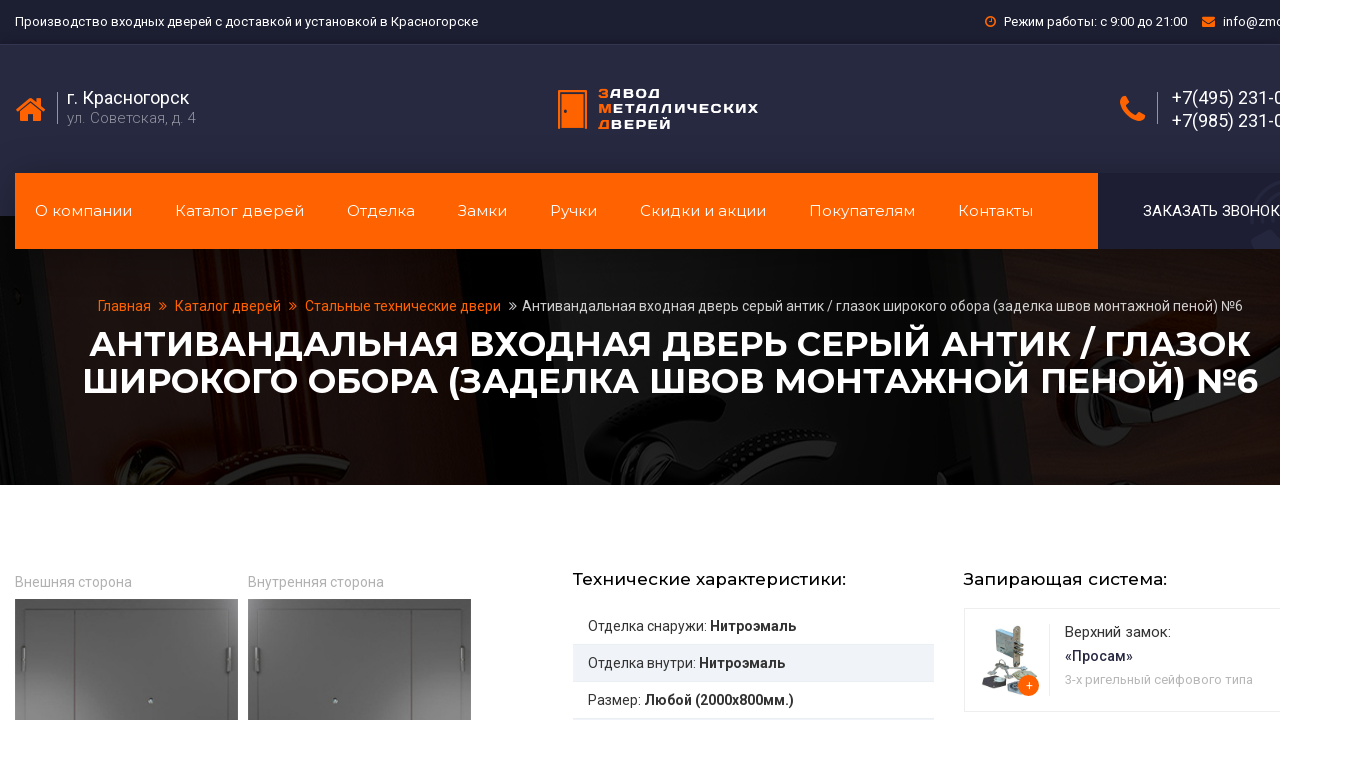

--- FILE ---
content_type: text/html; charset=UTF-8
request_url: https://krasnogorsk.zmddoors.ru/catalog/tekhnicheskie-dveri/tekhnicheskaya-dver-6/
body_size: 16828
content:
<!DOCTYPE html>
<html>
	<head>
        <meta charset="utf-8">
        <meta http-equiv="X-UA-Compatible" content="IE=edge">
        <meta name="viewport" content="width=device-width, initial-scale=1.0, maximum-scale=1.0, user-scalable=0">
        <title>Антивандальная входная дверь серый антик / глазок широкого обора (заделка швов монтажной пеной) №6 в Красногорске от «ЗМД»</title>
        <script src="/bitrix/templates/doors/assets/js/vendor/jquery-1.12.0.min.js"></script>
		<meta http-equiv="Content-Type" content="text/html; charset=UTF-8" />
<meta name="robots" content="index, follow" />
<meta name="description" content="Антивандальная входная дверь серый антик / глазок широкого обора (заделка швов монтажной пеной) №6 по цене 6500 руб - купить с бесплатной доставкой и установкой в Красногорске от «ЗМД». Возможно изготовление любого размера, конструкции и комплектации." />
<link href="/bitrix/js/ui/fonts/opensans/ui.font.opensans.css?16567729242555" type="text/css"  rel="stylesheet" />
<link href="/bitrix/js/main/popup/dist/main.popup.bundle.min.css?165677291423804" type="text/css"  rel="stylesheet" />
<link href="/bitrix/cache/css/s1/doors/page_4d4eb86b00322c4304f52a1ca6a8092d/page_4d4eb86b00322c4304f52a1ca6a8092d_v1.css?176118221639093" type="text/css"  rel="stylesheet" />
<link href="/bitrix/cache/css/s1/doors/template_9abee6f34ecc42b5a8c6fffff6e404e4/template_9abee6f34ecc42b5a8c6fffff6e404e4_v1.css?17611821637165" type="text/css"  data-template-style="true" rel="stylesheet" />
<script type="text/javascript">if(!window.BX)window.BX={};if(!window.BX.message)window.BX.message=function(mess){if(typeof mess==='object'){for(let i in mess) {BX.message[i]=mess[i];} return true;}};</script>
<script type="text/javascript">(window.BX||top.BX).message({'JS_CORE_LOADING':'Загрузка...','JS_CORE_NO_DATA':'- Нет данных -','JS_CORE_WINDOW_CLOSE':'Закрыть','JS_CORE_WINDOW_EXPAND':'Развернуть','JS_CORE_WINDOW_NARROW':'Свернуть в окно','JS_CORE_WINDOW_SAVE':'Сохранить','JS_CORE_WINDOW_CANCEL':'Отменить','JS_CORE_WINDOW_CONTINUE':'Продолжить','JS_CORE_H':'ч','JS_CORE_M':'м','JS_CORE_S':'с','JSADM_AI_HIDE_EXTRA':'Скрыть лишние','JSADM_AI_ALL_NOTIF':'Показать все','JSADM_AUTH_REQ':'Требуется авторизация!','JS_CORE_WINDOW_AUTH':'Войти','JS_CORE_IMAGE_FULL':'Полный размер'});</script>

<script type="text/javascript" src="/bitrix/js/main/core/core.min.js?1656772913216224"></script>

<script>BX.setJSList(['/bitrix/js/main/core/core_ajax.js','/bitrix/js/main/core/core_promise.js','/bitrix/js/main/polyfill/promise/js/promise.js','/bitrix/js/main/loadext/loadext.js','/bitrix/js/main/loadext/extension.js','/bitrix/js/main/polyfill/promise/js/promise.js','/bitrix/js/main/polyfill/find/js/find.js','/bitrix/js/main/polyfill/includes/js/includes.js','/bitrix/js/main/polyfill/matches/js/matches.js','/bitrix/js/ui/polyfill/closest/js/closest.js','/bitrix/js/main/polyfill/fill/main.polyfill.fill.js','/bitrix/js/main/polyfill/find/js/find.js','/bitrix/js/main/polyfill/matches/js/matches.js','/bitrix/js/main/polyfill/core/dist/polyfill.bundle.js','/bitrix/js/main/core/core.js','/bitrix/js/main/polyfill/intersectionobserver/js/intersectionobserver.js','/bitrix/js/main/lazyload/dist/lazyload.bundle.js','/bitrix/js/main/polyfill/core/dist/polyfill.bundle.js','/bitrix/js/main/parambag/dist/parambag.bundle.js']);
BX.setCSSList(['/bitrix/js/main/lazyload/dist/lazyload.bundle.css','/bitrix/js/main/parambag/dist/parambag.bundle.css']);</script>
<script type="text/javascript">(window.BX||top.BX).message({'LANGUAGE_ID':'ru','FORMAT_DATE':'DD.MM.YYYY','FORMAT_DATETIME':'DD.MM.YYYY HH:MI:SS','COOKIE_PREFIX':'BITRIX_SM','SERVER_TZ_OFFSET':'10800','UTF_MODE':'Y','SITE_ID':'s1','SITE_DIR':'/','USER_ID':'','SERVER_TIME':'1768990643','USER_TZ_OFFSET':'0','USER_TZ_AUTO':'Y','bitrix_sessid':'2fb910b4a8c9dec3164f490a521c65e1'});</script>


<script type="text/javascript"  src="/bitrix/cache/js/s1/doors/kernel_main/kernel_main_v1.js?1761182163163376"></script>
<script type="text/javascript"  src="/bitrix/cache/js/s1/doors/kernel_main_polyfill_customevent/kernel_main_polyfill_customevent_v1.js?17611821631051"></script>
<script type="text/javascript" src="/bitrix/js/ui/dexie/dist/dexie.bitrix.bundle.min.js?165677292260992"></script>
<script type="text/javascript" src="/bitrix/js/main/core/core_ls.min.js?16567729137365"></script>
<script type="text/javascript" src="/bitrix/js/main/core/core_frame_cache.min.js?165677291311264"></script>
<script type="text/javascript" src="/bitrix/js/main/popup/dist/main.popup.bundle.min.js?165677291463284"></script>
<script type="text/javascript">BX.setJSList(['/bitrix/js/main/core/core_fx.js','/bitrix/js/main/session.js','/bitrix/js/main/pageobject/pageobject.js','/bitrix/js/main/core/core_window.js','/bitrix/js/main/date/main.date.js','/bitrix/js/main/core/core_date.js','/bitrix/js/main/utils.js','/bitrix/js/main/polyfill/customevent/main.polyfill.customevent.js','/bitrix/templates/doors/components/bitrix/catalog/catalog_doors/bitrix/catalog.element/.default/script.js']);</script>
<script type="text/javascript">BX.setCSSList(['/bitrix/templates/doors/components/bitrix/catalog/catalog_doors/style.css','/bitrix/templates/doors/components/bitrix/catalog/catalog_doors/bitrix/catalog.element/.default/style.css','/bitrix/templates/doors/components/bitrix/catalog/catalog_doors/bitrix/catalog.element/.default/themes/blue/style.css','/bitrix/templates/doors/components/bitrix/catalog.section.list/top_menu_catalog/style.css','/bitrix/templates/doors/components/bitrix/breadcrumb/breadcrumb/style.css']);</script>


<script type="text/javascript"  src="/bitrix/cache/js/s1/doors/page_97d94dd885570802de7f3b3f3f6890fd/page_97d94dd885570802de7f3b3f3f6890fd_v1.js?176118221672398"></script>
<script type="text/javascript">var _ba = _ba || []; _ba.push(["aid", "6f000a86cb791ae3d2130d823121440e"]); _ba.push(["host", "krasnogorsk.zmddoors.ru"]); (function() {var ba = document.createElement("script"); ba.type = "text/javascript"; ba.async = true;ba.src = (document.location.protocol == "https:" ? "https://" : "http://") + "bitrix.info/ba.js";var s = document.getElementsByTagName("script")[0];s.parentNode.insertBefore(ba, s);})();</script>




        <link rel="stylesheet" href="/bitrix/templates/doors/assets/css/bootstrap.min.css">
        <link rel="stylesheet" href="/bitrix/templates/doors/assets/css/magnific-popup.css">
        <link rel="stylesheet" href="/bitrix/templates/doors/assets/css/owl.carousel.min.css">
        <link rel="stylesheet" href="/bitrix/templates/doors/assets/css/font-awesome.min.css">
        <link rel="stylesheet" href="/bitrix/templates/doors/assets/fonts/flaticon/flaticon.css">
        <link rel="stylesheet" href="/bitrix/templates/doors/assets/css/ionicons.min.css">
        <link rel="stylesheet" href="/bitrix/templates/doors/assets/css/headline.css">
        <link rel="stylesheet" href="/bitrix/templates/doors/assets/css/animate.min.css">
        <link rel="stylesheet" href="/bitrix/templates/doors/assets/css/material-design-iconic-font.min.css">
        <link rel="stylesheet" href="/bitrix/templates/doors/assets/css/meanmenu.css">
        <link rel="stylesheet" href="/bitrix/templates/doors/assets/css/Pe-icon-7-stroke.css">
        <link rel="stylesheet" href="/bitrix/templates/doors/assets/css/bundle.css">
        <link rel="stylesheet" href="/bitrix/templates/doors/assets/css/style.css">
        <link rel="stylesheet" href="/bitrix/templates/doors/assets/css/responsive.css">
        <link href="https://fonts.googleapis.com/css?family=Montserrat:300,400,700|Roboto:300,400,400i,500,700&amp;subset=cyrillic-ext" rel="stylesheet">
        <link rel="stylesheet" href="/bitrix/templates/doors/assets/css/jquery.fancybox.min.css">
        <link rel="icon" href="https://krasnogorsk.zmddoors.ru/favicon.svg" type="image/svg">
        <script src="/bitrix/templates/doors/assets/js/vendor/modernizr-2.8.3.min.js"></script>
        <!-- Yandex.Metrika counter --> <script type="text/javascript" > (function(m,e,t,r,i,k,a){m[i]=m[i]||function(){(m[i].a=m[i].a||[]).push(arguments)}; m[i].l=1*new Date();k=e.createElement(t),a=e.getElementsByTagName(t)[0],k.async=1,k.src=r,a.parentNode.insertBefore(k,a)}) (window, document, "script", "https://mc.yandex.ru/metrika/tag.js", "ym"); ym(71618644, "init", { clickmap:true, trackLinks:true, accurateTrackBounce:true, webvisor:true }); </script> <noscript><div><img src="https://mc.yandex.ru/watch/71618644" style="position:absolute; left:-9999px;" alt="" /></div></noscript> <!-- /Yandex.Metrika counter -->
        <meta name="yandex-verification" content="411622b579a01a24" />

    </head>
    <body>
    <div id="panel">
            </div>
    <header class="">

        <div class="header-top-line">
            <div class="container">
                <div class="row">
                    <div class="col-lg-6 col-md-6 col-sm-8 col-xs-12">
                        <div class="widget text-white">
                            Производство входных дверей с доставкой и установкой в Красногорске                        </div>
                    </div>
                    <div class="col-lg-6 col-md-6 col-sm-4 hidden-xs">
                        <div class="widget text-white text-right cont-info-top-wrap">
                            <div class="cont-info-top hidden-sm">
                                <i class="icon fa fa-clock-o"></i> Режим работы: с 9:00 до 21:00
                            </div>
                            <div class="cont-info-top">
                                <i class="icon fa fa-envelope"></i> <a href="mailto:info@zmddoor.ru">info@zmddoor.ru</a>
                            </div>
                        </div>
                    </div>
                </div>
            </div>
        </div>
        <div class="header-top-area">
            <div class="container">
                <div class="row">
                    <div class="col-lg-12 col-md-12 col-sm-12 header site-branding col-xs-12">

                        <div class="header-bk header-left">
                            <div class="header-text">
                                <div class="header-icon">
                                    <i class="fa fa-home"></i>
                                </div>
                                <div class="header-info">
                                    <span class="phone">г. Красногорск</span>
                                    <span class="gmail">ул. Советская, д. 4</span>
                                </div>
                            </div>
                        </div>
                        <div class="header-bk header-center">
                            <div class="header-logo">
                                <a href="/"><img src="/bitrix/templates/doors/assets/img/logo/1.png" alt="«ЗМД» - завод металлических дверей" title="«ЗМД» - завод металлических дверей" /></a>
                            </div>
                        </div>
                        <div class="header-bk header-right">

                            <div class="header-text">
                                <div class="header-icon">
                                    <i class="fa fa-phone"></i>
                                    <i class="paint-roller"></i>
                                </div>
                                <div class="header-info">

                                                                            <span class="phone phone_two"><a href="tel:+7(495) 231-04-09">+7(495) 231-04-09</a></span>
                                        <span class="phone phone_two"><a href="tel:+7(985) 231-04-09">+7(985) 231-04-09</a></span>
                                                                    </div>
                            </div>
                        </div>
                    </div>
                </div>
            </div>
        </div>

        <div id="header-sticky" class="main-menu-area">

            <div class="container">
                <div class="row">
                    <div class="col-lg-12 col-md-12 col-xs-12">
                        <nav class="navbar navbar-default navbar-mobile">
                            <div class="container-fluid">
                                <!-- Brand and toggle get grouped for better mobile display -->
                                <div class="navbar-header">
                                    <button type="button" class="navbar-toggle collapsed" data-toggle="collapse" data-target="#bs-example-navbar-collapse-1" aria-expanded="false">
                                        <span class="sr-only">Показать меню</span>
                                        <span class="icon-bar"></span>
                                        <span class="icon-bar"></span>
                                        <span class="icon-bar"></span>
                                    </button>
                                    <div class="navbar-brand" href="#">
                                        <div class="header-text">
                                            <div class="header-icon">
                                                <a href="tel:+7(495) 231-04-09"><i class="fa fa-phone"></i></a>
                                                <i class="paint-roller"></i>
                                            </div>
                                            <div class="header-info">
                                                <span class="phone"><a href="tel:+7(495) 231-04-09">+7(495) 231-04-09</a></span>
                                                <span class="gmail">info@zmddoor.ru</span>
                                            </div>
                                        </div>

                                    </div>
                                </div>

                                <div class="collapse navbar-collapse" id="bs-example-navbar-collapse-1">
                                    <ul class="nav navbar-nav">
                                        <li class=""><a href="/">Главная</a></li>
                                        <li><a href="/o-kompanii/">О компании</a></li>
                                        <li class="dropdown">
                                            <a href="#" class="dropdown-toggle" data-toggle="dropdown" role="button" aria-haspopup="true" aria-expanded="false">Каталог дверей <span class="caret"></span></a>
                                            <ul class="dropdown-menu cat-menu-top-mob">

                                            </ul>
                                        </li>
                                        <li><a href="/katalog-otdelki/">Отделка</a></li>
                                        <li><a href="/katalog-zamkov/">Замки</a></li>
                                        <li><a href="/katalog-ruchek/">Ручки</a></li>
                                        <li class="dropdown">
                                            <a href="#" class="dropdown-toggle" data-toggle="dropdown" role="button" aria-haspopup="true" aria-expanded="false">Покупателям <span class="caret"></span></a>
                                            <ul class="dropdown-menu">
                                                <li class="top_cat_m_item"><a href="/tseny/"><i class="fa fa-angle-right"></i> Цены</a></li>
                                                <li class="top_cat_m_item"><a href="/kak-zakazat/"><i class="fa fa-angle-right"></i> Как заказать</a></li>
                                                <li class="top_cat_m_item"><a href="/oplata/"><i class="fa fa-angle-right"></i> Способы оплаты</a></li>
                                                <li class="top_cat_m_item"><a href="/garantiya/"><i class="fa fa-angle-right"></i> Гарантия</a></li>
                                                <li class="top_cat_m_item"><a href="/dostavka-i-ustanovka/"><i class="fa fa-angle-right"></i> Доставка и установка</a></li>
                                                <li class="top_cat_m_item"><a href="/nashi-raboty/"><i class="fa fa-angle-right"></i> Фото наших работ</a></li>
                                            </ul>
                                        </li>
                                        <li><a href="/sale/">Скидки и акции</a></li>
                                        <li><a href="/kontakty/">Контакты</a></li>

                                    </ul>
                                </div><!-- /.navbar-collapse -->
                            </div><!-- /.container-fluid -->
                        </nav>
                        <div class="top-menu-wrap">
                            <div class="main-menu">
                                <nav class="osn-top-menu">
                                    <ul>
                                        <li><a href="/o-kompanii/">О компании</a></li>
                                        <li><a href="">Каталог дверей</a>
                                            <ul class="sub-menu cat-doors-top cat-menu-top">
                                                <div class="bx_catalog_text"><ul class="bx_catalog_text_ul">
            <li class="top_cat_m_item" id="bx_1847241719_19">
                    <a class="top_cat_m_item_link" href="/catalog/viniliskozha/"><i class="fa fa-angle-right"></i> Винилискожа</a>
                                </li>            <li class="top_cat_m_item" id="bx_1847241719_111">
                    <a class="top_cat_m_item_link" href="/catalog/dveri-ekonom/"><i class="fa fa-angle-right"></i> Эконом класса</a>
                                </li>            <li class="top_cat_m_item" id="bx_1847241719_21">
                    <a class="top_cat_m_item_link" href="/catalog/laminat/"><i class="fa fa-angle-right"></i> Ламинат</a>
                                </li>            <li class="top_cat_m_item" id="bx_1847241719_22">
                    <a class="top_cat_m_item_link" href="/catalog/poroshkovoe-napylenie/"><i class="fa fa-angle-right"></i> Порошковое напыление</a>
                                </li>            <li class="top_cat_m_item" id="bx_1847241719_20">
                    <a class="top_cat_m_item_link" href="/catalog/mdf-pvf/"><i class="fa fa-angle-right"></i> МДФ ПВХ</a>
                                </li>            <li class="top_cat_m_item" id="bx_1847241719_23">
                    <a class="top_cat_m_item_link" href="/catalog/massiv-duba/"><i class="fa fa-angle-right"></i> Массив дуба</a>
                                </li>            <li class="top_cat_m_item" id="bx_1847241719_26">
                    <a class="top_cat_m_item_link" href="/catalog/dveri-s-kovkoy/"><i class="fa fa-angle-right"></i> С ковкой</a>
                                </li>            <li class="top_cat_m_item" id="bx_1847241719_25">
                    <a class="top_cat_m_item_link" href="/catalog/dveri-s-zerkalom/"><i class="fa fa-angle-right"></i> С зеркалом</a>
                                </li>            <li class="top_cat_m_item" id="bx_1847241719_30">
                    <a class="top_cat_m_item_link" href="/catalog/dveri-s-termorazryvom/"><i class="fa fa-angle-right"></i> С терморазрывом</a>
                                </li>            <li class="top_cat_m_item" id="bx_1847241719_91">
                    <a class="top_cat_m_item_link" href="/catalog/dveri-v-dom/"><i class="fa fa-angle-right"></i> В дом</a>
                                </li>            <li class="top_cat_m_item" id="bx_1847241719_89">
                    <a class="top_cat_m_item_link" href="/catalog/dveri-v-kvartiru/"><i class="fa fa-angle-right"></i> В квартиру</a>
                                </li>            <li class="top_cat_m_item" id="bx_1847241719_55">
                    <a class="top_cat_m_item_link" href="/catalog/dveri-dlya-dachi/"><i class="fa fa-angle-right"></i> Для дачи</a>
                                </li>            <li class="top_cat_m_item" id="bx_1847241719_92">
                    <a class="top_cat_m_item_link" href="/catalog/elitnye-dveri/"><i class="fa fa-angle-right"></i> Элитные </a>
                                </li>            <li class="top_cat_m_item" id="bx_1847241719_90">
                    <a class="top_cat_m_item_link" href="/catalog/dveri-v-kottedzh/"><i class="fa fa-angle-right"></i> В коттедж</a>
                                </li>            <li class="top_cat_m_item" id="bx_1847241719_97">
                    <a class="top_cat_m_item_link" href="/catalog/ofisnye-dveri/"><i class="fa fa-angle-right"></i> Офисные</a>
                                </li>            <li class="top_cat_m_item" id="bx_1847241719_67">
                    <a class="top_cat_m_item_link" href="/catalog/arochnye-dveri/"><i class="fa fa-angle-right"></i> Арочные</a>
                                </li>            <li class="top_cat_m_item" id="bx_1847241719_141">
                    <a class="top_cat_m_item_link" href="/catalog/belye-dveri/"><i class="fa fa-angle-right"></i> Белые</a>
                                </li>            <li class="top_cat_m_item" id="bx_1847241719_101">
                    <a class="top_cat_m_item_link" href="/catalog/bolshie-dveri/"><i class="fa fa-angle-right"></i> Большие</a>
                                </li>            <li class="top_cat_m_item" id="bx_1847241719_99">
                    <a class="top_cat_m_item_link" href="/catalog/bronirovannye-dveri/"><i class="fa fa-angle-right"></i> Бронированные</a>
                                </li>            <li class="top_cat_m_item" id="bx_1847241719_105">
                    <a class="top_cat_m_item_link" href="/catalog/vzlomostoykie-dveri/"><i class="fa fa-angle-right"></i> Взломостойкие</a>
                                </li>            <li class="top_cat_m_item" id="bx_1847241719_110">
                    <a class="top_cat_m_item_link" href="/catalog/vnutrennie-dveri/"><i class="fa fa-angle-right"></i> Внутренние</a>
                                </li>            <li class="top_cat_m_item" id="bx_1847241719_104">
                    <a class="top_cat_m_item_link" href="/catalog/vysokie-dveri/"><i class="fa fa-angle-right"></i> Высокие</a>
                                </li>            <li class="top_cat_m_item" id="bx_1847241719_58">
                    <a class="top_cat_m_item_link" href="/catalog/dveri-v-kassu/"><i class="fa fa-angle-right"></i> В кассу</a>
                                </li>            <li class="top_cat_m_item" id="bx_1847241719_61">
                    <a class="top_cat_m_item_link" href="/catalog/dveri-v-kotelnuyu/"><i class="fa fa-angle-right"></i> В котельную</a>
                                </li>            <li class="top_cat_m_item" id="bx_1847241719_59">
                    <a class="top_cat_m_item_link" href="/catalog/dveri-kkho-kkhn/"><i class="fa fa-angle-right"></i> КХО, КХН</a>
                                </li>            <li class="top_cat_m_item" id="bx_1847241719_85">
                    <a class="top_cat_m_item_link" href="/catalog/mdf-vinorit/"><i class="fa fa-angle-right"></i> Винорит</a>
                                </li>            <li class="top_cat_m_item" id="bx_1847241719_86">
                    <a class="top_cat_m_item_link" href="/catalog/mdf-filenchatyy/"><i class="fa fa-angle-right"></i> Филенчатые</a>
                                </li>            <li class="top_cat_m_item" id="bx_1847241719_70">
                    <a class="top_cat_m_item_link" href="/catalog/mdf-shpon/"><i class="fa fa-angle-right"></i> МДФ шпон</a>
                                </li>            <li class="top_cat_m_item" id="bx_1847241719_66">
                    <a class="top_cat_m_item_link" href="/catalog/dveri-metallobaget/"><i class="fa fa-angle-right"></i> Металлобагет</a>
                                </li>            <li class="top_cat_m_item" id="bx_1847241719_142">
                    <a class="top_cat_m_item_link" href="/catalog/dveri-na-zakaz/"><i class="fa fa-angle-right"></i> На заказ</a>
                                </li>            <li class="top_cat_m_item" id="bx_1847241719_80">
                    <a class="top_cat_m_item_link" href="/catalog/dveri-s-vitrazhom/"><i class="fa fa-angle-right"></i> С витражом</a>
                                </li>            <li class="top_cat_m_item" id="bx_1847241719_78">
                    <a class="top_cat_m_item_link" href="/catalog/okras-nitroemalyu/"><i class="fa fa-angle-right"></i> С нитроэмалью</a>
                                </li>            <li class="top_cat_m_item" id="bx_1847241719_81">
                    <a class="top_cat_m_item_link" href="/catalog/dveri-s-fotopechatyu/"><i class="fa fa-angle-right"></i> С фотопечатью</a>
                                </li>            <li class="top_cat_m_item" id="bx_1847241719_107">
                    <a class="top_cat_m_item_link" href="/catalog/dveri-s-framugoy/"><i class="fa fa-angle-right"></i> С фрамугой</a>
                                </li>            <li class="top_cat_m_item" id="bx_1847241719_79">
                    <a class="top_cat_m_item_link" href="/catalog/dveri-so-steklom/"><i class="fa fa-angle-right"></i> Со стеклом</a>
                                </li>            <li class="top_cat_m_item" id="bx_1847241719_35">
                    <a class="top_cat_m_item_link" href="/catalog/dveri-tryekhkonturnye/"><i class="fa fa-angle-right"></i> Трёхконтурные</a>
                                </li>            <li class="top_cat_m_item" id="bx_1847241719_39">
                    <a class="top_cat_m_item_link" href="/catalog/dvukhstvorchatye/"><i class="fa fa-angle-right"></i> Двухстворчатые</a>
                                </li>            <li class="top_cat_m_item" id="bx_1847241719_98">
                    <a class="top_cat_m_item_link" href="/catalog/dizaynerskie-dveri/"><i class="fa fa-angle-right"></i> Дизайнерские</a>
                                </li>            <li class="top_cat_m_item" id="bx_1847241719_60">
                    <a class="top_cat_m_item_link" href="/catalog/dlya-transformatornykh/"><i class="fa fa-angle-right"></i> Для трансформаторных</a>
                                </li>            <li class="top_cat_m_item" id="bx_1847241719_106">
                    <a class="top_cat_m_item_link" href="/catalog/zvukoizolyatsionnye-dveri/"><i class="fa fa-angle-right"></i> Звукоизоляционные</a>
                                </li>            <li class="top_cat_m_item" id="bx_1847241719_103">
                    <a class="top_cat_m_item_link" href="/catalog/krasivye-dveri/"><i class="fa fa-angle-right"></i> Красивые</a>
                                </li>            <li class="top_cat_m_item" id="bx_1847241719_143">
                    <a class="top_cat_m_item_link" href="/catalog/naruzhnye-dveri/"><i class="fa fa-angle-right"></i> Наружные</a>
                                </li>            <li class="top_cat_m_item" id="bx_1847241719_51">
                    <a class="top_cat_m_item_link" href="/catalog/paradnye-dveri/"><i class="fa fa-angle-right"></i> Парадные</a>
                                </li>            <li class="top_cat_m_item" id="bx_1847241719_139">
                    <a class="top_cat_m_item_link" href="/catalog/serye-dveri/"><i class="fa fa-angle-right"></i> Серые</a>
                                </li>            <li class="top_cat_m_item" id="bx_1847241719_140">
                    <a class="top_cat_m_item_link" href="/catalog/tyemnye-dveri/"><i class="fa fa-angle-right"></i> Тёмные</a>
                                </li>            <li class="top_cat_m_item" id="bx_1847241719_100">
                    <a class="top_cat_m_item_link" href="/catalog/ulichnye-dveri/"><i class="fa fa-angle-right"></i> Уличные</a>
                                </li>            <li class="top_cat_m_item" id="bx_1847241719_102">
                    <a class="top_cat_m_item_link" href="/catalog/uteplennye-dveri/"><i class="fa fa-angle-right"></i> Утепленные</a>
                                </li>            <li class="top_cat_m_item" id="bx_1847241719_29">
                    <a class="top_cat_m_item_link" href="/catalog/protivopozharnye-dveri/"><i class="fa fa-angle-right"></i> Противопожарные</a>
                                </li>            <li class="top_cat_m_item" id="bx_1847241719_24">
                    <a class="top_cat_m_item_link" href="/catalog/tamburnye-dveri/"><i class="fa fa-angle-right"></i> Тамбурные</a>
                                </li>            <li class="top_cat_m_item" id="bx_1847241719_28">
                    <a class="top_cat_m_item_link" href="/catalog/tekhnicheskie-dveri/"><i class="fa fa-angle-right"></i> Технические</a>
                                </li></ul>
<div style="clear: both;"></div></div>
                                            </ul>
                                        </li>
                                        <li><a href="/katalog-otdelki/">Отделка</a></li>
                                        <li><a href="/katalog-zamkov/">Замки</a></li>
                                        <li><a href="/katalog-ruchek/">Ручки</a></li>
                                        <li><a href="/sale/">Скидки и акции</a></li>
                                        <li class="sub-sm"><a href="#">Покупателям</a>
                                            <ul class="sub-menu">
                                                <li><a href="/tseny/">Цены</a></li>
                                                <li><a href="/kak-zakazat/">Как заказать</a></li>
                                                <li><a href="/oplata/">Способы оплаты</a></li>
                                                <li><a href="/garantiya/">Гарантия</a></li>
                                                <li><a href="/dostavka-i-ustanovka/">Доставка и установка</a></li>
                                                <li><a href="/nashi-raboty/">Фото наших работ</a></li>
                                            </ul>
                                        </li>
                                        <li><a href="/kontakty/">Контакты</a></li>
                                    </ul>
                                </nav>
                            </div>
                            <div class="make-appointment">
                                <i class="flaticon-technology-1"></i>
                                <a href="#pozvonim">Заказать звонок</a>
                            </div>

                            <div class="col-xs-12 visible-xs"><div class="mobile-menu"></div></div>
                        </div>
                    </div>
                </div>
            </div>
        </div>
    </header>




                    <div class="breadcrumb-banner-area ptb-80 bg-opacity" style="background-image:url(/bitrix/templates/doors/assets/img/bg1.jpg)">
                <div class="container">
                    <div class="row">
                        <div class="col-md-12">
                            <div class="breadcrumb-text text-center">
                                <div class="bread-crumb"><a id="bx_breadcrumb_0" href="/" title="Главная">
					        Главная
				        </a><a id="bx_breadcrumb_1" href="/catalog/" title="Каталог дверей">
					        Каталог дверей
				        </a><a id="bx_breadcrumb_2" href="/catalog/tekhnicheskie-dveri/" title="Стальные технические двери">
					        Стальные технические двери
				        </a><a class="current">Антивандальная входная дверь серый антик / глазок широкого обора (заделка швов монтажной пеной) №6</a></div>                                <h1>Антивандальная входная дверь серый антик / глазок широкого обора (заделка швов монтажной пеной) №6</h1>
                            </div>
                        </div>
                    </div>
                </div>
            </div>

        


	<!-- DETAIL WRAPPER -->



<section class="detail-shop-wrap pt-60 pb-90">
    <div class="container">

        <div class="det-prod-wrap" id="bx_117848907_541">

            <div class="det-prod-top ">
                <div class="row">
                    <div class="col-md-5 col-sm-12 col-xs-12 det-prod-img-wrap-cl">
                       <div class="det-prod-img-wrap" id="det-prod-img-wrap">
                            <div class="detail-product-img-wrap">
                                <div class="detail-product-img detail-product-img-left">
                                    <div class="detail-product-img-txt-bk">Внешняя сторона</div>
                                    <div class="detail-product-img-wp">
                                        <a href="/upload/resizer2/s1/8/b2e/b2e7e04693c28f67a19e887345cee260.jpg" class="door-detail-img" data-fancybox="door-detail">
                                            <img src="/upload/resizer2/s1/1/b2e/b2e7e04693c28f67a19e887345cee260.jpg" alt="Фото «Техническая дверь №6» в Смоленску">

                                        </a>
                                    </div>
                                </div>
                                                                    <div class="detail-product-img detail-product-img-right">
                                        <div class="detail-product-img-txt-bk">Внутренняя сторона</div>
                                        <div class="detail-product-img-wp">
                                            <a href="/upload/resizer2/s1/8/8e7/8e705903cdebfcff205097a0e2ae726b.jpg" class="door-detail-img" data-fancybox="door-detail">
                                                <img src="/upload/resizer2/s1/1/8e7/8e705903cdebfcff205097a0e2ae726b.jpg" alt="Фото «Техническая дверь №6» в Смоленску">
                                            </a>
                                        </div>
                                    </div>
                                                            </div>
                            <div class="detail-price-wrap">
                                <div class="detail-price">
                                    <span>
                                        <i>
                                                                                    от 6 500 руб.
                                                                                    </i>
                                    </span>
                                                                            <div class="detail-price-txt">Цена при размере 2000x800 мм.</div>
                                                                    </div>
                            </div>
                           <div class="detail-btn-wrap">
                                <a href="javascript://" class="btn btn-br" data-src="#forma-d" data-fancybox><span class="flaticon-tool"></span> Вызвать мастера на замер</a>
                           </div>

                       </div>

                    </div>



                    <div class="col-md-7 col-sm-12 col-xs-12 detail-product-pr-col">

                        <!------Замки и характеристики------->
                        <div class="row">
                            <div class="col-lg-6 col-md-12 teh-har-sm-cl">
                                <h4>Технические характеристики:</h4>
                                <div class="teh-har-sm-info-wrap">
                                    <div class="teh-har-sm-info">
                                        <div class="row-txt"><span>Отделка снаружи:</span> <strong>Нитроэмаль </strong></div>
                                        <div class="row-txt"><span>Отделка внутри:</span> <strong>Нитроэмаль </strong></div>
                                        <div class="row-txt"><span>Размер:</span> <strong>Любой (2000x800мм.)</strong></div>
                                                                                    <div class="row-txt"><span>Толщина стали:</span> <strong>2мм.</strong></div>
                                            <div class="row-txt"><span>Открывание:</span> <strong>Левое/правое</strong></div>
                                                                            </div>
                                    <a class="link-txt sm-d-link sm-link" href="#table-har">Смотреть все характеристики</a>
                                </div>
                            </div>

                            <div class="col-lg-6 col-md-12 zamki-sm-cl">
                                <h4>Запирающая система:</h4>
                                                                <div class="zamki-detail-pr-wrap zamki-detail-pr-wrap-top">
                                    <div class="lock-block-img">
                                        <a href="/upload/iblock/ea2/ea22bda432b8e9d05749291b5fc29d9c.jpg" data-fancybox="lock-g">
                                            <img src="/upload/iblock/ea2/ea22bda432b8e9d05749291b5fc29d9c.jpg" alt="">
                                            <div class="icon-box">+</div>
                                        </a>

                                    </div>
                                    <div class="lock-block-text">
                                        <h4>Верхний замок:</h4>
                                        <h5>«Просам»</h5>
                                        <div class="text">3-х ригельный сейфового типа</div>
                                    </div>
                                </div>
                                                                                                <div class="zamki-detail-pr-wrap zamki-detail-pr-wrap-bottom">
                                    <div class="lock-block-img">
                                        <a href="/upload/iblock/011/011b7d1ce8383b34d85ca3d52eb5e5c1.jpg" data-fancybox="lock-g">
                                            <img src="/upload/iblock/011/011b7d1ce8383b34d85ca3d52eb5e5c1.jpg" alt="">
                                            <div class="icon-box">+</div>
                                        </a>
                                    </div>
                                    <div class="lock-block-text">
                                        <h4>Нижний замок:</h4>
                                        <h5>«Мосрентген»</h5>
                                        <div class="text">3-х ригельный замок &#43; ручка</div>
                                    </div>
                                </div>
                                                            </div>
                        </div>


                        <div class="row">
                            <div class="col-md-4 col-sm-4 det-pr-service-wrap">
                                <div class="our-services-wrapper det-pr-service text-center">
                                    <div class="our-services-icon">
                                        <i class="flaticon-shape-1"></i>
                                    </div>
                                    <div class="our-services-text">
                                        <h3>Любой <br>размер двери</h3>
                                    </div>
                                </div>
                            </div>
                            <div class="col-md-4 col-sm-4 det-pr-service-wrap">
                                <div class="our-services-wrapper det-pr-service text-center">
                                    <div class="our-services-icon">
                                        <i class="flaticon-door-1"></i>
                                    </div>
                                    <div class="our-services-text">
                                        <h3>1-2 дня <br> изготовление</h3>
                                    </div>
                                </div>
                            </div>
                            <div class="col-md-4 col-sm-4 det-pr-service-wrap">
                                <div class="our-services-wrapper det-pr-service text-center">
                                    <div class="our-services-icon">
                                        <i class="flaticon-delivery-truck-1" style="font-size:30px"></i>
                                    </div>
                                    <div class="our-services-text">
                                        <h3>Доставка бесплатно</h3>
                                    </div>
                                </div>
                            </div>
                            <div class="col-md-12">
                                <div class="line"></div>
                            </div>

                        </div>

                        <!------Отделка------->

                        <div class="row">
                            <div class="col-md-6 det-pr-otdelka-wrap otdelka-det-l-wr">
                                <h4>Цвета внешней отделки:</h4>
                                <div class="otdelka-det-s otdelka-det-l">
                                    <div class="otdelka-detail-pr owl-theme owl-carousel">
                                                                                    <div class="otdelka-detail-pr-link-img">
                                                <a href="/upload/iblock/1f7/1f7132ff0f2f20ec16bffb9fa6abecc1.png" data-fancybox="otdelka-nr-det-prew">
                                                    <img src="/upload/iblock/1f7/1f7132ff0f2f20ec16bffb9fa6abecc1.png" alt="1">
                                                </a>
                                            </div>
                                                                                    <div class="otdelka-detail-pr-link-img">
                                                <a href="/upload/iblock/7da/7da4427a01e2e8680d96a1f342c42ff2.png" data-fancybox="otdelka-nr-det-prew">
                                                    <img src="/upload/iblock/7da/7da4427a01e2e8680d96a1f342c42ff2.png" alt="2">
                                                </a>
                                            </div>
                                                                                    <div class="otdelka-detail-pr-link-img">
                                                <a href="/upload/iblock/71c/71c515055a8fa2fb63f9b41bb449352e.png" data-fancybox="otdelka-nr-det-prew">
                                                    <img src="/upload/iblock/71c/71c515055a8fa2fb63f9b41bb449352e.png" alt="3">
                                                </a>
                                            </div>
                                                                                    <div class="otdelka-detail-pr-link-img">
                                                <a href="/upload/iblock/341/34183af08a9b6db09c878cb5aef269b6.png" data-fancybox="otdelka-nr-det-prew">
                                                    <img src="/upload/iblock/341/34183af08a9b6db09c878cb5aef269b6.png" alt="4">
                                                </a>
                                            </div>
                                                                                    <div class="otdelka-detail-pr-link-img">
                                                <a href="/upload/iblock/439/439f83a1a5a3caa138e51bb78337ea53.png" data-fancybox="otdelka-nr-det-prew">
                                                    <img src="/upload/iblock/439/439f83a1a5a3caa138e51bb78337ea53.png" alt="5">
                                                </a>
                                            </div>
                                                                                    <div class="otdelka-detail-pr-link-img">
                                                <a href="/upload/iblock/2b2/2b27a5db396d2ee33282f2bc4c40fbbe.png" data-fancybox="otdelka-nr-det-prew">
                                                    <img src="/upload/iblock/2b2/2b27a5db396d2ee33282f2bc4c40fbbe.png" alt="6">
                                                </a>
                                            </div>
                                                                                    <div class="otdelka-detail-pr-link-img">
                                                <a href="/upload/iblock/507/50762bdf77d298a9606677b3d575366b.png" data-fancybox="otdelka-nr-det-prew">
                                                    <img src="/upload/iblock/507/50762bdf77d298a9606677b3d575366b.png" alt="7">
                                                </a>
                                            </div>
                                                                                    <div class="otdelka-detail-pr-link-img">
                                                <a href="/upload/iblock/fe5/fe5558827b6ac03e514ff7be696b47bb.png" data-fancybox="otdelka-nr-det-prew">
                                                    <img src="/upload/iblock/fe5/fe5558827b6ac03e514ff7be696b47bb.png" alt="8">
                                                </a>
                                            </div>
                                                                                    <div class="otdelka-detail-pr-link-img">
                                                <a href="/upload/iblock/ce4/ce40a380c9342f3e47f67819de7599f5.png" data-fancybox="otdelka-nr-det-prew">
                                                    <img src="/upload/iblock/ce4/ce40a380c9342f3e47f67819de7599f5.png" alt="9">
                                                </a>
                                            </div>
                                                                                    <div class="otdelka-detail-pr-link-img">
                                                <a href="/upload/iblock/72b/72b589faf02ba09484e6aac523d38b77.png" data-fancybox="otdelka-nr-det-prew">
                                                    <img src="/upload/iblock/72b/72b589faf02ba09484e6aac523d38b77.png" alt="10">
                                                </a>
                                            </div>
                                                                            </div>
                                    <div class="clearfix"></div>
                                    <a class="link-txt sm-d-link link-ct" data-fancybox data-type="ajax" data-src="/katalog-otdelki/nitroemal/" data-filter=".bx_catalog_otd" href="">Смотреть все цвета отделки</a>
                                </div>
                            </div>
                            <div class="col-md-6 det-pr-otdelka-wrap otdelka-det-r-wr">
                                <h4>Цвета внутренней отделки:</h4>
                                <div class="otdelka-det-s otdelka-det-r">
                                    <div class="otdelka-detail-pr owl-theme owl-carousel">
                                                                                    <div class="otdelka-detail-pr-link-img">
                                                <a href="/upload/iblock/1f7/1f7132ff0f2f20ec16bffb9fa6abecc1.png" data-fancybox="otdelka-vn-det-prew">
                                                    <img src="/upload/iblock/1f7/1f7132ff0f2f20ec16bffb9fa6abecc1.png" alt="1">
                                                </a>
                                            </div>
                                                                                    <div class="otdelka-detail-pr-link-img">
                                                <a href="/upload/iblock/7da/7da4427a01e2e8680d96a1f342c42ff2.png" data-fancybox="otdelka-vn-det-prew">
                                                    <img src="/upload/iblock/7da/7da4427a01e2e8680d96a1f342c42ff2.png" alt="2">
                                                </a>
                                            </div>
                                                                                    <div class="otdelka-detail-pr-link-img">
                                                <a href="/upload/iblock/71c/71c515055a8fa2fb63f9b41bb449352e.png" data-fancybox="otdelka-vn-det-prew">
                                                    <img src="/upload/iblock/71c/71c515055a8fa2fb63f9b41bb449352e.png" alt="3">
                                                </a>
                                            </div>
                                                                                    <div class="otdelka-detail-pr-link-img">
                                                <a href="/upload/iblock/341/34183af08a9b6db09c878cb5aef269b6.png" data-fancybox="otdelka-vn-det-prew">
                                                    <img src="/upload/iblock/341/34183af08a9b6db09c878cb5aef269b6.png" alt="4">
                                                </a>
                                            </div>
                                                                                    <div class="otdelka-detail-pr-link-img">
                                                <a href="/upload/iblock/439/439f83a1a5a3caa138e51bb78337ea53.png" data-fancybox="otdelka-vn-det-prew">
                                                    <img src="/upload/iblock/439/439f83a1a5a3caa138e51bb78337ea53.png" alt="5">
                                                </a>
                                            </div>
                                                                                    <div class="otdelka-detail-pr-link-img">
                                                <a href="/upload/iblock/2b2/2b27a5db396d2ee33282f2bc4c40fbbe.png" data-fancybox="otdelka-vn-det-prew">
                                                    <img src="/upload/iblock/2b2/2b27a5db396d2ee33282f2bc4c40fbbe.png" alt="6">
                                                </a>
                                            </div>
                                                                                    <div class="otdelka-detail-pr-link-img">
                                                <a href="/upload/iblock/507/50762bdf77d298a9606677b3d575366b.png" data-fancybox="otdelka-vn-det-prew">
                                                    <img src="/upload/iblock/507/50762bdf77d298a9606677b3d575366b.png" alt="7">
                                                </a>
                                            </div>
                                                                                    <div class="otdelka-detail-pr-link-img">
                                                <a href="/upload/iblock/fe5/fe5558827b6ac03e514ff7be696b47bb.png" data-fancybox="otdelka-vn-det-prew">
                                                    <img src="/upload/iblock/fe5/fe5558827b6ac03e514ff7be696b47bb.png" alt="8">
                                                </a>
                                            </div>
                                                                                    <div class="otdelka-detail-pr-link-img">
                                                <a href="/upload/iblock/ce4/ce40a380c9342f3e47f67819de7599f5.png" data-fancybox="otdelka-vn-det-prew">
                                                    <img src="/upload/iblock/ce4/ce40a380c9342f3e47f67819de7599f5.png" alt="9">
                                                </a>
                                            </div>
                                                                                    <div class="otdelka-detail-pr-link-img">
                                                <a href="/upload/iblock/72b/72b589faf02ba09484e6aac523d38b77.png" data-fancybox="otdelka-vn-det-prew">
                                                    <img src="/upload/iblock/72b/72b589faf02ba09484e6aac523d38b77.png" alt="10">
                                                </a>
                                            </div>
                                                                                    <div class="otdelka-detail-pr-link-img">
                                                <a href="/upload/iblock/785/785be676e7f13785e82f12679d050037.jpg" data-fancybox="otdelka-vn-det-prew">
                                                    <img src="/upload/iblock/785/785be676e7f13785e82f12679d050037.jpg" alt="Таблица RAL">
                                                </a>
                                            </div>
                                                                            </div>
                                    <div class="clearfix"></div>
                                    <a class="link-txt sm-d-link link-ct" data-fancybox data-type="ajax" data-src="/katalog-otdelki/nitroemal/" data-filter=".bx_catalog_otd" href="">Смотреть все цвета отделки</a>
                                </div>
                            </div>
                            <div class="text-allert-block-col col-md-12 col-sm-12 col-xs-12 pt-20">
                                <div class="text-allert-block-wrap">
                                    <div class="text-allert-block">
                                        <h4>Внимание!</h4>
                                                                                    <p>Замена цвета Ламината, МДФ-панелей и рисунков (фрезеровки) МДФ <strong>не влияет на цену</strong>.
                                               За дополнительную плату дверь может комплектоваться любыми замками и фурнитурой.</p>
                                                                            </div>
                                    <div class="icon-info"><span class="flaticon-logo"></span></div>
                                </div>
                            </div>
                        </div>


                        <div class="row">
                            <div class="col-md-12">
                                <div class="tabs-cont-wrap">

                                    <ul class="nav nav-tabs">
                                        <li class="active"><a data-toggle="tab" href="#panel1">Технические характеристики</a></li>
                                        <li><a data-toggle="tab" href="#panel2">Дополнительные услуги</a></li>
                                        <li><a data-toggle="tab" href="#panel3">Описание</a></li>
                                    </ul>

                                    <div class="tab-content">
                                        <div id="panel1" class="tab-pane fade in active">
                                            <div class="table-har-wrap" id="table-har">
                                                <table class="table descr-door">
                                                    <tbody>
                                                    <tr class="table-zg-th">
                                                        <th colspan="2" style="padding-top: 5px;">Отделка двери</th>
                                                    </tr>
                                                    <tr class="table-otd-ng">
                                                        <td>Отделка снаружи</td>
                                                        <td>Нитроэмаль </td>
                                                    </tr>
                                                    <tr class="table-otd-vn">
                                                        <td>Отделка внутри</td>
                                                        <td>Нитроэмаль </td>
                                                    </tr>
                                                    <tr class="table-zg-th"><th colspan="2">Стандартная конструкция</th></tr>
                                                    <tr>
                                                        <td>Размер двери</td>
                                                        <td>Изготавливается любой (цена при размере 2000x800 мм.)</td>
                                                    </tr>
                                                    <tr>
                                                        <td>Коробка (каркас двери)</td>
                                                        <td>Профильная труба 50 х 25 мм.</td>
                                                    </tr>
                                                    <tr>
                                                        <td>Полотно</td>
                                                        <td>Профильная труба 40 х 25 мм.</td>
                                                    </tr>
                                                    <tr>
                                                        <td>Лист металла</td>
                                                        <td>Холоднокатанная сталь толщиной 2 мм.</td>
                                                    </tr>
                                                    <tr>
                                                        <td>Ребра жёсткости</td>
                                                        <td>Профильные трубы 40х25мм (2 шт.)</td>
                                                    </tr>
                                                    <tr>
                                                        <td>Контуры уплотнения</td>
                                                        <td>2 контура</td>
                                                    </tr>
                                                                                                                                                                                                                                                                    
                                                                                                        <tr>
                                                        <td>Угол открывания двери</td>
                                                        <td>180 градусов</td>
                                                    </tr>
                                                    <tr>
                                                        <td>Направление открывания</td>
                                                        <td>Левое или правое (на выбор)</td>
                                                    </tr>
                                                    <tr>
                                                        <td>Тип открывания</td>
                                                        <td>Наружный или внутренний</td>
                                                    </tr>
                                                    <tr class="table-zg-th"><th colspan="2">Комплектация двери</th></tr>
                                                                                                        <tr>
                                                        <td>Верхний замок:</td>
                                                        <td>
                                                            «Просам»
                                                                                                                            - 3-х ригельный сейфового типа                                                                                                                    </td>
                                                    </tr>
                                                                                                                                                            <tr>
                                                        <td>Нижний замок:</td>
                                                        <td>«Мосрентген»
                                                                                                                            - 3-х ригельный замок &#43; ручка                                                                                                                    </td>
                                                    </tr>
                                                                                                        <tr>
                                                        <td>Блокираторы</td>
                                                        <td>Противосъёмные диаметром 10 мм.</td>
                                                    </tr>
                                                    <tr>
                                                        <td>Петли</td>
                                                        <td>2шт. диаметром 20 мм.</td>
                                                    </tr>
                                                    <tr>
                                                        <td>Уплотнение</td>
                                                        <td>резиновый уплотнитель E+D</td>
                                                    </tr>
                                                                                                        <tr>
                                                        <td>Шумотеплоизоляция</td>
                                                        <td>нет (доп. опция - плита минваты или пенопласт)</td>
                                                    </tr>
                                                                                                                                                            <tr>
                                                        <td>Глазок</td>
                                                        <td>180 градусов</td>
                                                    </tr>



                                                                                                        </tbody>
                                                </table>
                                            </div>
                                        </div>
                                        <div id="panel2" class="tab-pane fade">
                                            <div class="table-har-wrap">
                                                <table class="table door_vn door_dop_info">
    <tbody>
    <tr>
        <td>Установка двери:</td>
        <td><span>БЕСПЛАТНО</span></td>
    </tr>
    <tr>
        <td>Доставка</td>
        <td><span>БЕСПЛАТНО</span></td>
    </tr>
    <tr>
        <td>Демонтаж деревянной двери:</td>
        <td><span>БЕСПЛАТНО</span></td>
    </tr>
    <tr>
        <td>Демонтаж старой металлической двери:</td>
        <td>от <span>500 руб.</span></td>
    </tr>
    <tr>
        <td>Подъём на этаж (без грузового лифта):</td>
        <td>от <span>100 руб.</span></td>
    </tr>
    <tr>
        <td>Заделка швов монтажной пеной:</td>
        <td>от <span>200 руб.</span></td>
    </tr>
    <tr>
        <td>Дополнительное крепление коробки двери:</td>
        <td><span>200 руб.</span> (за 1 точку крепления)</td>
    </tr>
    <tr>
        <td>Расширение дверного проёма:</td>
        <td>от <span>2500 руб.</span></td>
    </tr>
    <tr>
        <td>Расширение дверного проёма:</td>
        <td>от <span>2500 руб.</span></td>
    </tr>
    <tr>
        <td>Откосы (доборы) внутри помещения из МДФ + наличник:</td>
        <td>от <span>4500 руб.</span></td>
    </tr>
    <tr>
        <td>Вывоз мусора:</td>
        <td>по договорённости с мастером</td>
    </tr>
    <tr>
        <td>Вывод звонков:</td>
        <td>по договорённости с мастером</td>
    </tr>
    </tbody>
</table>                                            </div>
                                        </div>
                                        <div id="panel3" class="tab-pane fade">
                                            <div class="table-har-wrap">
                                                                                                                                                        <div class="dd-section-desc">
                                                        <p>Когда входная зона живёт активной жизнью — подъезд, офис, техпомещение или квартира у большой семьи — нужна дверь, которая держит удар и не обижается на жизнь. Нитроэмаль снаружи и изнутри даёт практичную поверхность: её легко мыть, а мелкие царапины и случайные касания не превращаются в трагедию. В антивандальной входной двери серый антик с глазком широкого обзора и заделкой швов монтажной пеной №6 продумана и установка: пеной перекрываются щели, уменьшая сквозняки и посторонние звуки. Каркас и полотно из профтрубы 50×25 усилены двумя рёбрами 40×25, лист — холоднокатанная сталь 2 мм. Противосъёмные блокираторы 10 мм, два контура уплотнения и резинка E+D помогают створке закрываться плотнее и тише. Утепление можно добавить опцией (минвата или пенопласт), а размер изготовим под ваш проём. Антивандальная входная дверь серый антик / глазок широкого обора (заделка швов монтажной пеной) №6 по выгодной цене с доставкой и установкой в  от производителя.</p>                                                    </div>
                                                
                                            </div>
                                        </div>

                                    </div>
                                </div>

                            </div>
                        </div>

                </div>
                </div>
            </div>

        </div>
    </div>


    <div id="end-fx-bk"></div>
    <div class="like-doors-section-title pt-100 pb-270 gray-bg">
        <div class="container">
            <div class="section-title text-center">
                <h4>Модели входных дверей</h4>
                <h2>Смотрите также</h2>
            </div>
        </div>
    </div>
    <div class="like-doors-section">
        <div class="container">
            <div class="row">
            <div class="col-xs-12">
            <div class="like-doors-items owl-theme owl-carousel">
                
                    <div class="like-door-item-wrap cat-item-wrap cat-item-wrap-section item-door-cat-wrap">
                        <div class="cat-item item-door-cat ">
                            <a href="/catalog/tekhnicheskie-dveri/tekhnicheskaya-dver-5/">
                                <div class="cat-item-img door-img-box">
                                    <div class="bk-border tl-b"></div>
                                    <div class="bk-border br-b"></div>
                                    <img class="left_door_img" src="/upload/resizer2/s1/9/d24/d24649c18b3666bd1c8ac7c128918f45.jpg" alt="">
                                                                            <img class="right_door_img" src="/upload/resizer2/s1/9/dc9/dc9bc15d01d6c3cfab57d820a7072023.jpg" alt="">
                                                                                                                <div class="cat-item-price">
                                            от <span>10 000</span> руб.
                                        </div>
                                                                    </div>
                            </a>
                            <div class="cat-item-content">
                                <a href="/catalog/tekhnicheskie-dveri/tekhnicheskaya-dver-5/" class="cat-item-name">Наружная железная эконом дверь от производителя для тамбура с прочным окном №5</a>
                                <a href="/catalog/tekhnicheskie-dveri/tekhnicheskaya-dver-5/" class="btn-br small-s">Подробнее</a>
                            </div>
                        </div>
                    </div>


                
                    <div class="like-door-item-wrap cat-item-wrap cat-item-wrap-section item-door-cat-wrap">
                        <div class="cat-item item-door-cat one_pos_cat">
                            <a href="/catalog/tekhnicheskie-dveri/tekhnicheskaya-dver-7/">
                                <div class="cat-item-img door-img-box">
                                    <div class="bk-border tl-b"></div>
                                    <div class="bk-border br-b"></div>
                                    <img class="left_door_img" src="/upload/resizer2/s1/9/f88/f88d9023ef2d9f500b85089522819f7b.jpg" alt="">
                                                                                                                <div class="cat-item-price">
                                            от <span>11 000</span> руб.
                                        </div>
                                                                    </div>
                            </a>
                            <div class="cat-item-content">
                                <a href="/catalog/tekhnicheskie-dveri/tekhnicheskaya-dver-7/" class="cat-item-name">Полуторная дверь железная с вентиляционной решеткой и заполнителем минеральная вата №7</a>
                                <a href="/catalog/tekhnicheskie-dveri/tekhnicheskaya-dver-7/" class="btn-br small-s">Подробнее</a>
                            </div>
                        </div>
                    </div>


                
                    <div class="like-door-item-wrap cat-item-wrap cat-item-wrap-section item-door-cat-wrap">
                        <div class="cat-item item-door-cat ">
                            <a href="/catalog/tekhnicheskie-dveri/tekhnicheskaya-dver-1/">
                                <div class="cat-item-img door-img-box">
                                    <div class="bk-border tl-b"></div>
                                    <div class="bk-border br-b"></div>
                                    <img class="left_door_img" src="/upload/resizer2/s1/9/21a/21a5d21b30899d01d6bc09938dc31f78.jpg" alt="">
                                                                            <img class="right_door_img" src="/upload/resizer2/s1/9/42b/42b82ef9fb866ffa2ff92e477d930265.jpg" alt="">
                                                                                                                <div class="cat-item-price">
                                            от <span>5 000</span> руб.
                                        </div>
                                                                    </div>
                            </a>
                            <div class="cat-item-content">
                                <a href="/catalog/tekhnicheskie-dveri/tekhnicheskaya-dver-1/" class="cat-item-name">Надежная двухконтурная дверь с полимерным покрытием и шумоизоляцией (материал коробки - профильная труба) №1</a>
                                <a href="/catalog/tekhnicheskie-dveri/tekhnicheskaya-dver-1/" class="btn-br small-s">Подробнее</a>
                            </div>
                        </div>
                    </div>


                
                    <div class="like-door-item-wrap cat-item-wrap cat-item-wrap-section item-door-cat-wrap">
                        <div class="cat-item item-door-cat ">
                            <a href="/catalog/tekhnicheskie-dveri/tekhnicheskaya-dver-2/">
                                <div class="cat-item-img door-img-box">
                                    <div class="bk-border tl-b"></div>
                                    <div class="bk-border br-b"></div>
                                    <img class="left_door_img" src="/upload/resizer2/s1/9/21a/21a5d21b30899d01d6bc09938dc31f78.jpg" alt="">
                                                                            <img class="right_door_img" src="/upload/resizer2/s1/9/10c/10cdd906f2087f59d34b9266ac5a324f.jpg" alt="">
                                                                                                                <div class="cat-item-price">
                                            от <span>5 500</span> руб.
                                        </div>
                                                                    </div>
                            </a>
                            <div class="cat-item-content">
                                <a href="/catalog/tekhnicheskie-dveri/tekhnicheskaya-dver-2/" class="cat-item-name">Одностворчатая входная глухая квартирная дверь с порошковым напылением цвет светло серый №2</a>
                                <a href="/catalog/tekhnicheskie-dveri/tekhnicheskaya-dver-2/" class="btn-br small-s">Подробнее</a>
                            </div>
                        </div>
                    </div>


                
                    <div class="like-door-item-wrap cat-item-wrap cat-item-wrap-section item-door-cat-wrap">
                        <div class="cat-item item-door-cat ">
                            <a href="/catalog/tekhnicheskie-dveri/tekhnicheskaya-dver-3/">
                                <div class="cat-item-img door-img-box">
                                    <div class="bk-border tl-b"></div>
                                    <div class="bk-border br-b"></div>
                                    <img class="left_door_img" src="/upload/resizer2/s1/9/867/867d3b5c8efe34fa837b51646386f0ef.jpg" alt="">
                                                                            <img class="right_door_img" src="/upload/resizer2/s1/9/eca/ecaf4574424042c96c87f35907172fcb.jpg" alt="">
                                                                                                                <div class="cat-item-price">
                                            от <span>8 000</span> руб.
                                        </div>
                                                                    </div>
                            </a>
                            <div class="cat-item-content">
                                <a href="/catalog/tekhnicheskie-dveri/tekhnicheskaya-dver-3/" class="cat-item-name">Дверь металлическая решетчатая в техническое помещение цвет темный (лист металла 3мм) №3</a>
                                <a href="/catalog/tekhnicheskie-dveri/tekhnicheskaya-dver-3/" class="btn-br small-s">Подробнее</a>
                            </div>
                        </div>
                    </div>


                
                    <div class="like-door-item-wrap cat-item-wrap cat-item-wrap-section item-door-cat-wrap">
                        <div class="cat-item item-door-cat ">
                            <a href="/catalog/tekhnicheskie-dveri/tekhnicheskaya-dver-4/">
                                <div class="cat-item-img door-img-box">
                                    <div class="bk-border tl-b"></div>
                                    <div class="bk-border br-b"></div>
                                    <img class="left_door_img" src="/upload/resizer2/s1/9/2a4/2a4b32b50beb14366289f3e95d20dcf9.jpg" alt="">
                                                                            <img class="right_door_img" src="/upload/resizer2/s1/9/8df/8df54c1b4ca93d11db1bfb75f6f5125b.jpg" alt="">
                                                                                                                <div class="cat-item-price">
                                            от <span>7 000</span> руб.
                                        </div>
                                                                    </div>
                            </a>
                            <div class="cat-item-content">
                                <a href="/catalog/tekhnicheskie-dveri/tekhnicheskaya-dver-4/" class="cat-item-name">Входная металлическая дверь эконом с терморазрывом / резиновым уплотнителем и окрасом нитроэмаль №4</a>
                                <a href="/catalog/tekhnicheskie-dveri/tekhnicheskaya-dver-4/" class="btn-br small-s">Подробнее</a>
                            </div>
                        </div>
                    </div>


                            </div>
        </div>
    </div>
        </div>
    </div>

</section>


<script type="text/javascript">
var obbx_117848907_541 = new JCCatalogElement('');
BX.message({
	ECONOMY_INFO_MESSAGE: '(Экономия в цене - #ECONOMY#)',
	BASIS_PRICE_MESSAGE: 'Цена #PRICE# за 1 #MEASURE#',
	TITLE_ERROR: 'Ошибка',
	TITLE_BASKET_PROPS: 'Свойства товара, добавляемые в корзину',
	BASKET_UNKNOWN_ERROR: 'Неизвестная ошибка при добавлении товара в корзину',
	BTN_SEND_PROPS: 'Выбрать',
	BTN_MESSAGE_BASKET_REDIRECT: 'Перейти в корзину',
	BTN_MESSAGE_CLOSE: 'Закрыть',
	BTN_MESSAGE_CLOSE_POPUP: 'Продолжить покупки',
	TITLE_SUCCESSFUL: 'Товар добавлен в корзину',
	COMPARE_MESSAGE_OK: 'Товар добавлен в список сравнения',
	COMPARE_UNKNOWN_ERROR: 'При добавлении товара в список сравнения произошла ошибка',
	COMPARE_TITLE: 'Сравнение товаров',
	BTN_MESSAGE_COMPARE_REDIRECT: 'Перейти в список сравнения',
	SITE_ID: 's1'
});
</script>

<script type="text/javascript">
BX.ready(BX.defer(function(){
	if (!!window.obbx_117848907_541)
	{
		window.obbx_117848907_541.allowViewedCount(true);
	}
}));
</script><footer>
    <!-- footer-top-area-start -->
    <div class="footer-top-area footer-top pt-100 bg-opacity pb-70" style="background-image:url(/bitrix/templates/doors/assets/img/bg/5.jpg)">
        <div class="container">
            <div class="row">
                <div class="col-md-3 col-sm-4 pr-0">
                    <div class="footer-wrapper">
                        <a class="footer-logo" href="/"><img src="/bitrix/templates/doors/assets/img/logo/1.png" alt=""></a>
                        <div class="footer-text">
                            <p>Производство, продажа и установка металлических входных дверей. Любой размер, отделка и комплектция.</p>
                        </div>
                    </div>
                </div>
                <div class="col-md-2 col-sm-4 pr-0">
                    <div class="footer-wrapper mb-30">
                        <h2 class="footer-section">Каталог</h2>
                        <ul class="footer-menu">
                            <li><a href="/catalog/viniliskozha/">Винилискожа</a></li>
                            <li><a href="/catalog/laminat/">С ламинированным покрытием</a></li>
                            <li><a href="/catalog/poroshkovoe-napylenie/">Порошок</a></li>
                            <li><a href="/catalog/mdf-pvf/">С плёнкой</a></li>
                            <li><a href="/catalog/paradnye-dveri/">Парадные</a></li>
                            <li><a href="/catalog/protivopozharnye-dveri/">Огнеупорные</a></li>
                            <li><a href="/catalog/dvukhstvorchatye/">Двустворчатые</a></li>
                            <li><a href="/catalog/dveri-s-zerkalom/">С зеркальной вставкой</a></li>
                        </ul>
                    </div>
                </div>
                <div class="col-md-2 col-sm-4">
                    <div class="footer-wrapper mb-30">
                        <h2 class="footer-section">&nbsp;</h2>
                        <ul class="footer-menu">
                            <li><a href="/catalog/mdf-filenchatyy/">С филенкой</a></li>
                            <li><a href="/catalog/massiv-duba/">Массив дуба</a></li>
                            <li><a href="/catalog/dveri-s-kovkoy/">С коваными эелементами</a></li>
                            <li><a href="/catalog/dveri-s-termorazryvom/">Непромерзающие двери</a></li>
                            <li><a href="/catalog/tekhnicheskie-dveri/">Технические</a></li>
                            <li><a href="/catalog/tamburnye-dveri/">Подъездные</a></li>
                            <li><a href="/catalog/dveri-so-steklom/">Со стеклопакетом</a></li>
                            <li><a href="/catalog/dveri-dlya-dachi/">Дачные</a></li>
                        </ul>
                    </div>
                </div>
                <div class="col-md-2 hidden-sm">
                    <div class="footer-wrapper mb-30">
                        <div class="h2 footer-section">Информация</div>
                        <ul class="footer-menu">
                            <li><a href="/kak-zakazat/">Как заказать</a></li>
                            <li><a href="/oplata/">Способы оплаты</a></li>
                            <li><a href="/tseny/">Цены</a></li>
                            <li><a href="/garantiya/">Гарантия</a></li>
                            <li><a href="/dostavka-i-ustanovka/">Доставка и установка</a></li>
                            <li><a href="/nashi-raboty/">Фото наших работ</a></li>
                            <li><a href="/sale/">Распродажа</a></li>


                        </ul>
                    </div>
                </div>

                <div class="col-md-3 col-sm-4">
                    <div class="footer-wrapper mb-30">
                        <h2 class="footer-section">Контакты</h2>
                        <ul class="footer-link">
                            <li><i class="fa fa-phone"></i><span>+7(495) 231-04-09<br>+7(985) 231-04-09</span></li>
                            <li><i class="fa fa-envelope-open"></i><span>info@zmddoor.ru</span></li>
                            <li><i class="fa fa-location-arrow"></i><span>г. Красногорск, ул. Советская, д. 4</li>
                            <li><i class="fa fa-clock-o"></i><span>Ежедневно: с 9:00 до 21:00</span></li>
                        </ul>
                    </div>
                </div>
            </div>
        </div>
    </div>
    <!-- footer-top-area-end -->
    <!-- footer-bottom-area-start -->
    <div class="footer-bottom-area footer-bottom footer-bottom-1 black-bg-2 ptb-20">
        <div class="container">
            <div class="row">
                <div class="col-md-12 col-sm-12">
                    <div class="copyright">
                        <p>«ЗМД» - завод металлических дверей © 2026. <a href="">Политика конфиденциальности.</a></p>
                    </div>
                </div>

            </div>
        </div>
    </div>
    <!-- footer-bottom-area-end -->
</footer>
<div id="forma-d">
    <div class="forma-d-wrap">
        <form action="" class="pop-det-form" id="contact-form">
            <div class="form-wrap form-wrap-pd">
                <h4>Вызов мастера на замер</h4>
                <div class="col-sm-12">
                    <input name="name" type="text" placeholder="Ваше имя*">
                </div>
                <div class="col-sm-12">
                    <input name="phone" type="text" placeholder="Ваш телефон*">
                </div>
                <div class="col-sm-12">
                    <a href="" class="btn-br hov-ef nbr btn-snd">Вызвать мастера</a>
                </div>
                <div class="error-msg">
                    <div class="alert">
                        Ошибка! Заполните все обязательные поля.
                    </div>
                </div>
            </div>
            <div class="success-msg">
                <div class="txt-msg">
                    <h4>Ваша заявка успешно отправлена!</h4>
                    <span>Ожидайте звонка нашего менеджера!</span>
                </div>
            </div>
        </form>
    </div>

</div>



<!-- all js here -->

<script src="/bitrix/templates/doors/assets/js/bootstrap.min.js"></script>
<script src="/bitrix/templates/doors/assets/js/jquery.matchHeight.js"></script>
<script src="/bitrix/templates/doors/assets/js/headline.js"></script>
<script src="/bitrix/templates/doors/assets/js/jquery.magnific-popup.min.js"></script>
<script src="/bitrix/templates/doors/assets/js/jquery.scrollUp.min.js"></script>
<script src="/bitrix/templates/doors/assets/js/isotope.pkgd.min.js"></script>
<script src="/bitrix/templates/doors/assets/js/imagesloaded.pkgd.min.js"></script>
<script src="/bitrix/templates/doors/assets/js/jquery.counterup.min.js"></script>
<script src="/bitrix/templates/doors/assets/js/waypoints.min.js"></script>
<script src="/bitrix/templates/doors/assets/js/jquery.parallax-1.1.3.js"></script>
<script src="/bitrix/templates/doors/assets/js/owl.carousel.min.js"></script>
<script src="/bitrix/templates/doors/assets/js/jquery.meanmenu.js"></script>
<script src="/bitrix/templates/doors/assets/js/jquery.fancybox.min.js"></script>
<script src="/bitrix/templates/doors/assets/js/ajax-mail.js"></script>
<script src="/bitrix/templates/doors/assets/js/plugins.js"></script>
<link rel="stylesheet" href="https://cdn.envybox.io/widget/cbk.css">
<script type="text/javascript" src="https://cdn.envybox.io/widget/cbk.js?wcb_code=737c6d8aaba0e56197ee641bb4a6c7bc" charset="UTF-8" async></script>
<!--<script crossorigin="anonymous" async type="text/javascript" src="//api.pozvonim.com/widget/callback/v3/e31609c290327e3eed93117006ad7e6d/connect" id="check-code-pozvonim" charset="UTF-8"></script>-->
<script src="/bitrix/templates/doors/assets/js/main.js"></script>
</body>
</html>
